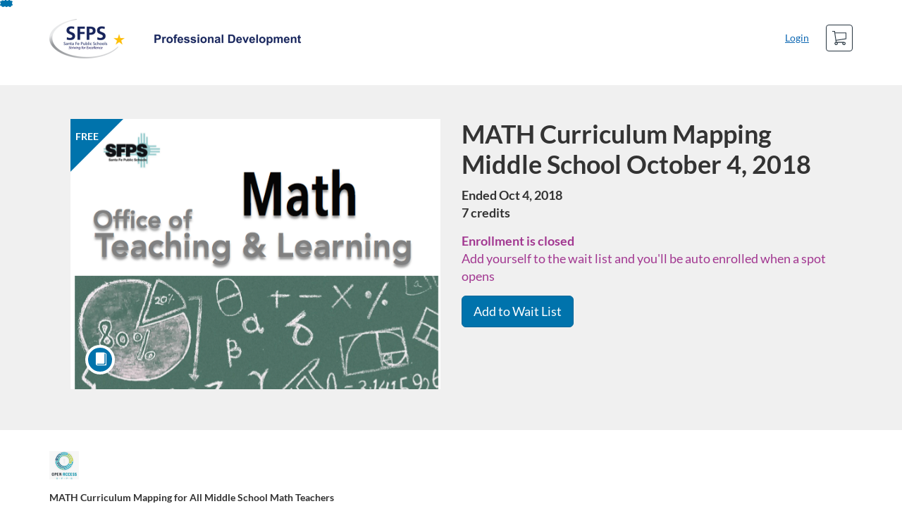

--- FILE ---
content_type: text/html; charset=utf-8
request_url: https://sfps-teaching.catalog.instructure.com/courses/14210
body_size: 4830
content:


<!DOCTYPE html>
<html dir="ltr" lang="en">
  <head>
    <title>MATH Curriculum Mapping Middle School October 4, 2018 - Teaching &amp; Learning</title>
    <meta charset="utf-8">
    <meta name="viewport" content="width=device-width, initial-scale=1" />


    <link rel="preconnect" href="https://fonts.bunny.net">
    <link href="https://fonts.bunny.net/css?family=lato:400,400i,700" rel="stylesheet" />
    


    <link rel="stylesheet" media="all" href="https://d3gjv6axs4074c.cloudfront.net/assets/application-cd42f637de47a37cc5f0c14f279bc5a60b8468768fcf55b88a89f5151e3df7e4.css" />
    

    <link rel="shortcut icon" type="image/png" href="https://d3gjv6axs4074c.cloudfront.net/production/favicons/198704eda9a68c3679f2df267756874411021558.png?1549388769" />

    <meta name="csrf-param" content="authenticity_token" />
<meta name="csrf-token" content="BfyOMgIHU4vu0DZdvbdOR4gYPKTXBkP6QG56C1YiYNUnXX5DyemVirdQPx5yNgkX2GQLFmsI5PJ8STz53sBt4g==" />




    <script>window.recaptchaOptions = { useRecaptchaNet: true };</script>

    
    
  </head>
  <body>

    
    
    <div id='checkout-header' role="region"></div>
    <a name="top"></a>

      <div class='sr-only' id='screen-reader-announce-polite' aria-live='polite'></div>
<div class='sr-only' id='screen-reader-announce-assertive' aria-live='assertive'></div>

<div id='flash-messages' role='alert'></div>
<div id='flash-alerts-base'></div>


<a href="#content" id="skip_navigation_link">Skip To Content</a>

  <header id="app-header">
    <div class="container">
      <div class="row">
        <div class="col-xs-12 col-sm-6 col-md-7">
          <div class="header-branding">
            <div class="logo-customized"><a href="/"><img alt="Teaching &amp; Learning" src="https://d3gjv6axs4074c.cloudfront.net/production/header_images/3f037c3740dfe514b08ed7af985596a55ea13d57.png?1549396343" /></a></div>
          </div>
        </div>
        <div id="header-menu" class="col-xs-12 col-sm-6 col-md-5 AccountDropdown--margin-top">
          <div id="header-menu-container"></div>
          <div id="cart"></div>
        </div>
        <div class="col-xs-12 col-sm-12 col-md-12">
        </div>
      </div>
    </div>

  </header>



    <div id='flash-alerts-base'></div>
    <div id="content" tabindex="-1" role="main">
        
        
<section id="product-page" data-course-id="23182"
    data-canvas-course-id="14210"
>
    <header id="feature">
      <div class="product-bg">
        <div class="hero-region jumbotron container">

  <div class="col-md-6">
    <div class="product-image">

    <div class="jqFlag">
      <div class="product-flag product-flag-free" aria-hidden="true">
        Free
      </div>
    </div>

  <div class="image-container">



    
      <span class="image-wrapper" style="background-image:url(https://d3gjv6axs4074c.cloudfront.net/production/products/1c4d0c1bf7a608f63ccc66308513e4b791644fb5-large.png?1534284520)"><img class="image-placeholder img-responsive" border="0" src="[data-uri]" /></span>

    <span class='ProductIcon__Wrapper--gallery-show'>
  <span role='presentation'
        aria-hidden='true'
        title=Course>
      <div class='ProductIcon__LargeCircle--course'>
        <span class='icon icon-course'></span>
      </div>
  </span>
</span>


  </div>

</div>

  </div>

  <div class="col-md-6">
    <span class='sr-only'>
      Course
    </span>
    <h1 class="hero-head">
      MATH Curriculum Mapping Middle School October 4, 2018
    </h1>

    <p>
        <strong>
          Ended Oct  4, 2018
        </strong>

          <br />
        <strong>
          7 credits
        </strong>


      <strong id="badges-container"></strong>
    </p>


    <p class="hero-action">
          <span class="ProductEnrollment__Notice">
  <strong>Enrollment is closed</strong>
</span>
<br>
<span class="ProductEnrollment__Notice">
  Add yourself to the wait list and you&#39;ll be auto enrolled when a spot opens
</span>

  <p>
    <a class="btn btn-info btn-lg" data-testid="add-to-waitlist-button" href="/applicants/new?product_id=23182">Add to Wait List</a>
  </p>

      </p>


      </div>
</div>

      </div>
    </header>

    <div id="main">
      <div class="container product-details">
        <div id="description">
          <h2 class='sr-only'>Full course description</h2>
          <div><a href="//sfps.catalog.instructure.com"><img class="product-account-logo" title="Sante Fe Public Schools" alt="Sante Fe Public Schools" src="https://d3gjv6axs4074c.cloudfront.net/production/logos/abd061a49058eefe3c767fa67c3b725553cf7664.png?1518451112" /></a></div>
          <div><p><strong>MATH Curriculum Mapping for All Middle School Math Teachers</strong><br></p><ul><ul><li><strong>Date and Time:</strong>&nbsp;October 4, 2018,&nbsp;8:30 AM - 4:00 PM</li><li><strong>Location:</strong>&nbsp;BF Young Professional Development Building</li><li><strong>Instructor:</strong>&nbsp;Chari Kauffman&nbsp;<a href="mailto:ckauffman@sfps.k12.nm.us" title="Link: mailto:ckauffman@sfps.k12.nm.us">ckauffman@sfps.k12.nm.us</a></li><li><a href="mailto:ckauffman@sfps.k12.nm.us"></a><strong>Collaborator:</strong>&nbsp;Carnegie Learning</li></ul></ul><p><em><strong>Required: Bring a charged laptop to the class!</strong></em></p><p>Questions about the course and content? Contact&nbsp;<a href="mailto:ckauffman@sfps.k12.nm.us">ckauffman@sfps.k12.nm.us</a></p><p>Questions about registering for this course? Contact rcooper@sfps.k12.nm.us</p></div>
        </div>
      </div>
    </div>

</section>

  <script type="application/ld+json">
    {"@context":"http://schema.org","@id":"https://sfps-teaching.catalog.instructure.com/courses/14210","@type":"Course","description":"For All Middle School Math Teachers. October 4, 2018, 8:30 AM - 4:00 PM @ BF Young.","grantsCredential":false,"hasCourseInstance":{"@type":"CourseInstance","inLanguage":"en","startDate":"2018-10-04T08:30","endDate":"2018-10-04T16:00"},"image":"https://d3gjv6axs4074c.cloudfront.net/production/products/a022be471e41dbe6f09b8822f0b206b5e6301cee-thumb.png?1534284520","isAccessibleForFree":true,"name":"MATH Curriculum Mapping Middle School October 4, 2018","provider":{"@type":"Organization","name":"Teaching \u0026 Learning","sameAs":"https://sfps-teaching.catalog.instructure.com"},"seller":{"@type":"Organization","name":"Sante Fe Public Schools","sameAs":"https://sfps.catalog.instructure.com"},"subjectOfStudy":[]}
  </script>


    </div>

        <footer id="app-footer" class="app-footer" role="contentinfo">
    <div class="container">
      <div class="col-md-12">
        <div>
          <ul class="piped-list">
            <li><a href="/">Course Catalog</a></li>
            <li>
              <a target="_blank" href="https://www.instructure.com/policies/acceptable-use">Terms of Use</a>
            </li>
            <li>
              <a target="_blank" href="https://www.instructure.com/policies/privacy/">Privacy Policy</a>
            </li>
            <li>
              <a target="_blank" href="https://community.canvaslms.com/t5/Canvas-Resource-Documents/Canvas-Keyboard-Shortcuts/ta-p/387069">Keyboard Shortcuts</a>
            </li>
          </ul>
        </div>
        <p class="small">
          &copy; 2026 Sante Fe Public Schools All Rights Reserved.
        </p>
      </div>
    </div>
  </footer>



    <div id='preview-banner' style='position: sticky; bottom: 0; z-index: 10'></div>

    <script>
      ENV = {"user":{},"authenticityToken":"3Vkc1iTik8/Qn844eezOttExP60BQQqn5GSRtD+AvjL/+Oyn7wxVzokfx3u2bYnmgU0IH71Pra/YQ9dGt2KzBQ==","shopping_cart_enabled":true,"bulk_purchase_enabled":true,"enrollment_history_enabled":true,"enable_credentials":false,"enable_credentials_ff":true,"enable_recommendations":false,"enable_recommendations_for_product_page":false,"enable_login_auth_providers":false,"hide_self_paced_label":false,"multiple_promo_codes_enabled":true,"enable_pathways":false,"new_api_keys_page":true,"hide_missing_pathway":false,"account_header_image":"https://d3gjv6axs4074c.cloudfront.net/production/header_images/3f037c3740dfe514b08ed7af985596a55ea13d57.png?1549396343","account_name":"Sante Fe Public Schools","has_sso_warning":false,"default_time_zone":"America/Denver","managed_accounts":null,"urls":{"admin_home":"/listings","api_documentation":"https://developerdocs.instructure.com/services/catalog","canvas_courses":"//sfps.instructure.com/","dashboard":"/dashboard","enrollment_history":"/order_items/history","login":"/login","logout":"/logout","privacy_policy":"https://www.instructure.com/policies/privacy/","terms":"https://www.instructure.com/policies/acceptable-use","keyboard_shortcuts":"https://community.canvaslms.com/t5/Canvas-Resource-Documents/Canvas-Keyboard-Shortcuts/ta-p/387069"},"sentry_dsn":"https://eed8d2dc6d324ba295378228ac35a0dd:4889f824f9d24c5fb49eb724c39c01a1@relay-iad.sentry.insops.net/13","sentry_release":"0165305cad4969ffe01b53e31a2d6f7fe3c1b8e0","sentry_sample_rate":0.1,"asset_host":"d3gjv6axs4074c.cloudfront.net","login_auth_providers":[],"usage_metrics":{"api_key":"2e11316c-6b13-4de9-5bb7-6c0360b152d5","params":{"visitor":{"id":"","locale":"en","catalogRole":""},"account":{"id":"JfPqGycIwZrKyD4ys2w6JeKumR3J10F90zwv8iXA","catalogUnique_Instance_Identifier":"sfps.catalog.instructure.com"}}},"custom_instructor_labels":null,"post_enrollment_nudges_show_minimum_course_duration":false,"unified_checkout":false,"text_overrides":{},"new_storefront":false,"lolcalize":0,"applicant":null,"canEditProduct":false,"enroll_link":"/courses/23182/enrollment/new","has_instructor":false,"product":{"id":23182,"visibility":"listed","enrollment_open":true,"title":"MATH Curriculum Mapping Middle School October 4, 2018","start_date":"2018-10-04T08:30:00.000-06:00","end_date":"2018-10-04T16:00:00.000-06:00","description":"\u003cp\u003e\u003cstrong\u003eMATH Curriculum Mapping for All Middle School Math Teachers\u003c/strong\u003e\u003cbr\u003e\u003c/p\u003e\u003cul\u003e\u003cul\u003e\u003cli\u003e\u003cstrong\u003eDate and Time:\u003c/strong\u003e October 4, 2018, 8:30 AM - 4:00 PM\u003c/li\u003e\u003cli\u003e\u003cstrong\u003eLocation:\u003c/strong\u003e BF Young Professional Development Building\u003c/li\u003e\u003cli\u003e\u003cstrong\u003eInstructor:\u003c/strong\u003e Chari Kauffman \u003ca href=\"mailto:ckauffman@sfps.k12.nm.us\" title=\"Link: mailto:ckauffman@sfps.k12.nm.us\"\u003eckauffman@sfps.k12.nm.us\u003c/a\u003e\u003c/li\u003e\u003cli\u003e\u003ca href=\"mailto:ckauffman@sfps.k12.nm.us\"\u003e\u003c/a\u003e\u003cstrong\u003eCollaborator:\u003c/strong\u003e Carnegie Learning\u003c/li\u003e\u003c/ul\u003e\u003c/ul\u003e\u003cp\u003e\u003cem\u003e\u003cstrong\u003eRequired: Bring a charged laptop to the class!\u003c/strong\u003e\u003c/em\u003e\u003c/p\u003e\u003cp\u003eQuestions about the course and content? Contact \u003ca href=\"mailto:ckauffman@sfps.k12.nm.us\"\u003eckauffman@sfps.k12.nm.us\u003c/a\u003e\u003c/p\u003e\u003cp\u003eQuestions about registering for this course? Contact rcooper@sfps.k12.nm.us\u003c/p\u003e","enrollment_fee":"0.0","canvas_course_id":14210,"created_at":"2018-08-14T16:08:40.530-06:00","updated_at":"2021-03-23T04:08:44.909-06:00","path":"14210","account_id":3414,"list_order":4,"teaser":"For All Middle School Math Teachers. October 4, 2018, 8:30 AM - 4:00 PM @ BF Young.","owner_id":null,"canvas_section_id":21651,"sequential":true,"days_to_complete":null,"deleted_at":null,"enrollment_cap":40,"waitlist":true,"credits":"7.0","waitlist_cap":null,"sku":null,"show_free_banner":true,"image_alt_text":null,"external_redirect_url":null,"allowed_payment_types":["standard"],"canvas_root_account_uuid":"JfPqGycIwZrKyD4ys2w6JeKumR3J10F90zwv8iXA","workflow_state":"available","workflow_state_timestamp":"2021-03-23T04:08:44.900-06:00","detail_code":null,"bulk_purchase_disabled":false,"enrollment_open_from":null,"enrollment_open_to":null,"archived_at":null,"auto_enroll_courses":false,"currency":"USD","enrollments_left":34},"product_details":{"atMaxEnrollments":false,"atMaxWaitlist":false,"availableCap":34,"bulkPurchaseDisabled":false,"certificate":null,"credits":7.0,"currency":"USD","date":"Ended Oct  4, 2018","daysToComplete":null,"description":"\u003cp\u003e\u003cstrong\u003eMATH Curriculum Mapping for All Middle School Math Teachers\u003c/strong\u003e\u003cbr\u003e\u003c/p\u003e\u003cul\u003e\u003cul\u003e\u003cli\u003e\u003cstrong\u003eDate and Time:\u003c/strong\u003e October 4, 2018, 8:30 AM - 4:00 PM\u003c/li\u003e\u003cli\u003e\u003cstrong\u003eLocation:\u003c/strong\u003e BF Young Professional Development Building\u003c/li\u003e\u003cli\u003e\u003cstrong\u003eInstructor:\u003c/strong\u003e Chari Kauffman \u003ca href=\"mailto:ckauffman@sfps.k12.nm.us\" title=\"Link: mailto:ckauffman@sfps.k12.nm.us\"\u003eckauffman@sfps.k12.nm.us\u003c/a\u003e\u003c/li\u003e\u003cli\u003e\u003ca href=\"mailto:ckauffman@sfps.k12.nm.us\"\u003e\u003c/a\u003e\u003cstrong\u003eCollaborator:\u003c/strong\u003e Carnegie Learning\u003c/li\u003e\u003c/ul\u003e\u003c/ul\u003e\u003cp\u003e\u003cem\u003e\u003cstrong\u003eRequired: Bring a charged laptop to the class!\u003c/strong\u003e\u003c/em\u003e\u003c/p\u003e\u003cp\u003eQuestions about the course and content? Contact \u003ca href=\"mailto:ckauffman@sfps.k12.nm.us\"\u003eckauffman@sfps.k12.nm.us\u003c/a\u003e\u003c/p\u003e\u003cp\u003eQuestions about registering for this course? Contact rcooper@sfps.k12.nm.us\u003c/p\u003e","enrollable":false,"enrollmentCap":40,"enrollmentFee":0.0,"enrollmentOpen":true,"enrollmentsLeft":34,"free":true,"id":23182,"image":"https://d3gjv6axs4074c.cloudfront.net/production/products/a022be471e41dbe6f09b8822f0b206b5e6301cee-thumb.png?1534284520","imageAltText":null,"logo":{"url":"https://d3gjv6axs4074c.cloudfront.net/production/logos/abd061a49058eefe3c767fa67c3b725553cf7664.png?1518451112","account_id":3010,"account_url":"//sfps.catalog.instructure.com","label":"Sante Fe Public Schools"},"measurement":"credit","price":"0.0","relatedCourses":[],"selfPaced":false,"showFreeBanner":true,"title":"MATH Curriculum Mapping Middle School October 4, 2018","type":"Course","waitlist":true,"badges":[],"pathway":{},"primaryInstructorName":null},"isCurrentUserBlocked":false,"isCurrentUserEnrolled":false,"enroll_button_behavior":"cart"}
      ENV.flashAlerts = []
    </script>

    <script>
//<![CDATA[
window.webpackChunkManifest = {}
//]]>
</script>
    <script src="//d3gjv6axs4074c.cloudfront.net:443/assets/react-131a07eaf3b16f25.js"></script>
    <script src="//d3gjv6axs4074c.cloudfront.net/javascripts/translations/en.js?9cd5321a63ae6a77a8c0a9302aa17984"></script>
    
    <script src="//d3gjv6axs4074c.cloudfront.net:443/assets/common-0fa70c84f590d20c.js"></script>
    <script>I18n.locale = "en";</script>
    <script src="//d3gjv6axs4074c.cloudfront.net:443/assets/jquery_setup-2fe5ed06ad179a4d.js"></script>
    <script src="//d3gjv6axs4074c.cloudfront.net:443/assets/flash_alerts-dea4c4e38b4cbad6.js"></script>
    <script src="//d3gjv6axs4074c.cloudfront.net:443/assets/app_header-8f9797144401c62b.js"></script>
    
    <script src="//d3gjv6axs4074c.cloudfront.net:443/assets/product_details-b54aed55f1eb5c38.js"></script>
    



    <script src="//d3gjv6axs4074c.cloudfront.net:443/assets/pendo_setup-843d09176874aff1.js"></script>
  </body>
</html>

